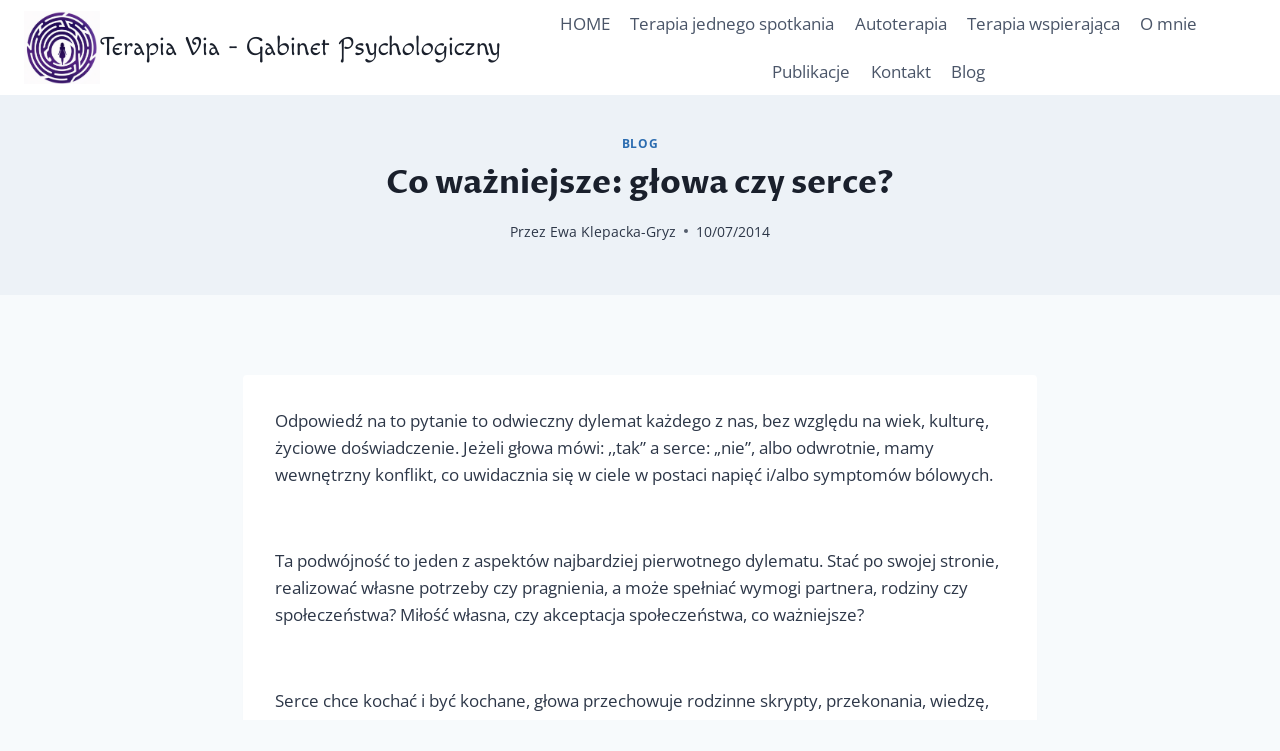

--- FILE ---
content_type: text/html; charset=UTF-8
request_url: https://www.terapiavia.com/co-wazniejsze-glowa-czy-serce/
body_size: 18398
content:
<!doctype html>
<html lang="pl-PL" prefix="og: https://ogp.me/ns#" class="no-js" itemtype="https://schema.org/Blog" itemscope>
<head>
	<meta charset="UTF-8">
	<meta name="viewport" content="width=device-width, initial-scale=1, minimum-scale=1">
	
<!-- Optymalizacja wyszukiwarek według Rank Math - https://rankmath.com/ -->
<title>Co ważniejsze: głowa czy serce? - Terapia Via - Gabinet Psychologiczny</title>
<meta name="description" content="Odpowiedź na to pytanie to odwieczny dylemat każdego z nas, bez względu na wiek, kulturę, życiowe doświadczenie. Jeżeli głowa mówi: ,,tak&quot; a serce: „nie”,"/>
<meta name="robots" content="index, follow, max-snippet:-1, max-video-preview:-1, max-image-preview:large"/>
<link rel="canonical" href="https://www.terapiavia.com/co-wazniejsze-glowa-czy-serce/" />
<meta property="og:locale" content="pl_PL" />
<meta property="og:type" content="article" />
<meta property="og:title" content="Co ważniejsze: głowa czy serce? - Terapia Via - Gabinet Psychologiczny" />
<meta property="og:description" content="Odpowiedź na to pytanie to odwieczny dylemat każdego z nas, bez względu na wiek, kulturę, życiowe doświadczenie. Jeżeli głowa mówi: ,,tak&quot; a serce: „nie”," />
<meta property="og:url" content="https://www.terapiavia.com/co-wazniejsze-glowa-czy-serce/" />
<meta property="og:site_name" content="Terapia Via - Gabinet Psychologiczny" />
<meta property="article:section" content="Blog" />
<meta property="og:updated_time" content="2023-10-02T15:33:51+02:00" />
<meta property="og:image" content="https://www.terapiavia.com/wp-content/uploads/2023/07/terapia-via-profilowe.png" />
<meta property="og:image:secure_url" content="https://www.terapiavia.com/wp-content/uploads/2023/07/terapia-via-profilowe.png" />
<meta property="og:image:width" content="822" />
<meta property="og:image:height" content="822" />
<meta property="og:image:alt" content="Terapia Via zdjęcie profilowe" />
<meta property="og:image:type" content="image/png" />
<meta property="article:published_time" content="2014-07-10T14:14:22+02:00" />
<meta property="article:modified_time" content="2023-10-02T15:33:51+02:00" />
<meta name="twitter:card" content="summary_large_image" />
<meta name="twitter:title" content="Co ważniejsze: głowa czy serce? - Terapia Via - Gabinet Psychologiczny" />
<meta name="twitter:description" content="Odpowiedź na to pytanie to odwieczny dylemat każdego z nas, bez względu na wiek, kulturę, życiowe doświadczenie. Jeżeli głowa mówi: ,,tak&quot; a serce: „nie”," />
<meta name="twitter:image" content="https://www.terapiavia.com/wp-content/uploads/2023/07/terapia-via-profilowe.png" />
<meta name="twitter:label1" content="Napisane przez" />
<meta name="twitter:data1" content="Ewa Klepacka-Gryz" />
<meta name="twitter:label2" content="Czas czytania" />
<meta name="twitter:data2" content="1 minuta" />
<script type="application/ld+json" class="rank-math-schema">{"@context":"https://schema.org","@graph":[{"@type":["Person","Organization"],"@id":"https://www.terapiavia.com/#person","name":"Agata Doma\u0144ska","logo":{"@type":"ImageObject","@id":"https://www.terapiavia.com/#logo","url":"https://www.terapiavia.com/wp-content/uploads/2023/06/cropped-terpia-via-logo-white-bg-good-quality.png","contentUrl":"https://www.terapiavia.com/wp-content/uploads/2023/06/cropped-terpia-via-logo-white-bg-good-quality.png","caption":"Terapia Via - Gabinet Psychologiczny","inLanguage":"pl-PL","width":"794","height":"763"},"image":{"@type":"ImageObject","@id":"https://www.terapiavia.com/#logo","url":"https://www.terapiavia.com/wp-content/uploads/2023/06/cropped-terpia-via-logo-white-bg-good-quality.png","contentUrl":"https://www.terapiavia.com/wp-content/uploads/2023/06/cropped-terpia-via-logo-white-bg-good-quality.png","caption":"Terapia Via - Gabinet Psychologiczny","inLanguage":"pl-PL","width":"794","height":"763"}},{"@type":"WebSite","@id":"https://www.terapiavia.com/#website","url":"https://www.terapiavia.com","name":"Terapia Via - Gabinet Psychologiczny","publisher":{"@id":"https://www.terapiavia.com/#person"},"inLanguage":"pl-PL"},{"@type":"ImageObject","@id":"https://www.terapiavia.com/wp-content/uploads/2023/07/terapia-via-profilowe.png","url":"https://www.terapiavia.com/wp-content/uploads/2023/07/terapia-via-profilowe.png","width":"822","height":"822","caption":"Terapia Via zdj\u0119cie profilowe","inLanguage":"pl-PL"},{"@type":"WebPage","@id":"https://www.terapiavia.com/co-wazniejsze-glowa-czy-serce/#webpage","url":"https://www.terapiavia.com/co-wazniejsze-glowa-czy-serce/","name":"Co wa\u017cniejsze: g\u0142owa czy serce? - Terapia Via - Gabinet Psychologiczny","datePublished":"2014-07-10T14:14:22+02:00","dateModified":"2023-10-02T15:33:51+02:00","isPartOf":{"@id":"https://www.terapiavia.com/#website"},"primaryImageOfPage":{"@id":"https://www.terapiavia.com/wp-content/uploads/2023/07/terapia-via-profilowe.png"},"inLanguage":"pl-PL"},{"@type":"Person","@id":"https://www.terapiavia.com/author/psycholog/","name":"Ewa Klepacka-Gryz","url":"https://www.terapiavia.com/author/psycholog/","image":{"@type":"ImageObject","@id":"https://secure.gravatar.com/avatar/ae73a8c6e4edc06818603722a45cb6d1?s=96&amp;d=mm&amp;r=g","url":"https://secure.gravatar.com/avatar/ae73a8c6e4edc06818603722a45cb6d1?s=96&amp;d=mm&amp;r=g","caption":"Ewa Klepacka-Gryz","inLanguage":"pl-PL"}},{"@type":"BlogPosting","headline":"Co wa\u017cniejsze: g\u0142owa czy serce? - Terapia Via - Gabinet Psychologiczny","datePublished":"2014-07-10T14:14:22+02:00","dateModified":"2023-10-02T15:33:51+02:00","articleSection":"Blog","author":{"@id":"https://www.terapiavia.com/author/psycholog/","name":"Ewa Klepacka-Gryz"},"publisher":{"@id":"https://www.terapiavia.com/#person"},"description":"Odpowied\u017a na to pytanie to odwieczny dylemat ka\u017cdego z nas, bez wzgl\u0119du na wiek, kultur\u0119, \u017cyciowe do\u015bwiadczenie. Je\u017celi g\u0142owa m\u00f3wi: ,,tak&quot; a serce: \u201enie\u201d,","name":"Co wa\u017cniejsze: g\u0142owa czy serce? - Terapia Via - Gabinet Psychologiczny","@id":"https://www.terapiavia.com/co-wazniejsze-glowa-czy-serce/#richSnippet","isPartOf":{"@id":"https://www.terapiavia.com/co-wazniejsze-glowa-czy-serce/#webpage"},"image":{"@id":"https://www.terapiavia.com/wp-content/uploads/2023/07/terapia-via-profilowe.png"},"inLanguage":"pl-PL","mainEntityOfPage":{"@id":"https://www.terapiavia.com/co-wazniejsze-glowa-czy-serce/#webpage"}}]}</script>
<!-- /Wtyczka Rank Math WordPress SEO -->

<link rel="alternate" type="application/rss+xml" title="Terapia Via - Gabinet Psychologiczny &raquo; Kanał z wpisami" href="https://www.terapiavia.com/feed/" />
			<script>document.documentElement.classList.remove( 'no-js' );</script>
			<script>
window._wpemojiSettings = {"baseUrl":"https:\/\/s.w.org\/images\/core\/emoji\/14.0.0\/72x72\/","ext":".png","svgUrl":"https:\/\/s.w.org\/images\/core\/emoji\/14.0.0\/svg\/","svgExt":".svg","source":{"concatemoji":"https:\/\/www.terapiavia.com\/wp-includes\/js\/wp-emoji-release.min.js?ver=6.4.7"}};
/*! This file is auto-generated */
!function(i,n){var o,s,e;function c(e){try{var t={supportTests:e,timestamp:(new Date).valueOf()};sessionStorage.setItem(o,JSON.stringify(t))}catch(e){}}function p(e,t,n){e.clearRect(0,0,e.canvas.width,e.canvas.height),e.fillText(t,0,0);var t=new Uint32Array(e.getImageData(0,0,e.canvas.width,e.canvas.height).data),r=(e.clearRect(0,0,e.canvas.width,e.canvas.height),e.fillText(n,0,0),new Uint32Array(e.getImageData(0,0,e.canvas.width,e.canvas.height).data));return t.every(function(e,t){return e===r[t]})}function u(e,t,n){switch(t){case"flag":return n(e,"\ud83c\udff3\ufe0f\u200d\u26a7\ufe0f","\ud83c\udff3\ufe0f\u200b\u26a7\ufe0f")?!1:!n(e,"\ud83c\uddfa\ud83c\uddf3","\ud83c\uddfa\u200b\ud83c\uddf3")&&!n(e,"\ud83c\udff4\udb40\udc67\udb40\udc62\udb40\udc65\udb40\udc6e\udb40\udc67\udb40\udc7f","\ud83c\udff4\u200b\udb40\udc67\u200b\udb40\udc62\u200b\udb40\udc65\u200b\udb40\udc6e\u200b\udb40\udc67\u200b\udb40\udc7f");case"emoji":return!n(e,"\ud83e\udef1\ud83c\udffb\u200d\ud83e\udef2\ud83c\udfff","\ud83e\udef1\ud83c\udffb\u200b\ud83e\udef2\ud83c\udfff")}return!1}function f(e,t,n){var r="undefined"!=typeof WorkerGlobalScope&&self instanceof WorkerGlobalScope?new OffscreenCanvas(300,150):i.createElement("canvas"),a=r.getContext("2d",{willReadFrequently:!0}),o=(a.textBaseline="top",a.font="600 32px Arial",{});return e.forEach(function(e){o[e]=t(a,e,n)}),o}function t(e){var t=i.createElement("script");t.src=e,t.defer=!0,i.head.appendChild(t)}"undefined"!=typeof Promise&&(o="wpEmojiSettingsSupports",s=["flag","emoji"],n.supports={everything:!0,everythingExceptFlag:!0},e=new Promise(function(e){i.addEventListener("DOMContentLoaded",e,{once:!0})}),new Promise(function(t){var n=function(){try{var e=JSON.parse(sessionStorage.getItem(o));if("object"==typeof e&&"number"==typeof e.timestamp&&(new Date).valueOf()<e.timestamp+604800&&"object"==typeof e.supportTests)return e.supportTests}catch(e){}return null}();if(!n){if("undefined"!=typeof Worker&&"undefined"!=typeof OffscreenCanvas&&"undefined"!=typeof URL&&URL.createObjectURL&&"undefined"!=typeof Blob)try{var e="postMessage("+f.toString()+"("+[JSON.stringify(s),u.toString(),p.toString()].join(",")+"));",r=new Blob([e],{type:"text/javascript"}),a=new Worker(URL.createObjectURL(r),{name:"wpTestEmojiSupports"});return void(a.onmessage=function(e){c(n=e.data),a.terminate(),t(n)})}catch(e){}c(n=f(s,u,p))}t(n)}).then(function(e){for(var t in e)n.supports[t]=e[t],n.supports.everything=n.supports.everything&&n.supports[t],"flag"!==t&&(n.supports.everythingExceptFlag=n.supports.everythingExceptFlag&&n.supports[t]);n.supports.everythingExceptFlag=n.supports.everythingExceptFlag&&!n.supports.flag,n.DOMReady=!1,n.readyCallback=function(){n.DOMReady=!0}}).then(function(){return e}).then(function(){var e;n.supports.everything||(n.readyCallback(),(e=n.source||{}).concatemoji?t(e.concatemoji):e.wpemoji&&e.twemoji&&(t(e.twemoji),t(e.wpemoji)))}))}((window,document),window._wpemojiSettings);
</script>
<style id='wp-emoji-styles-inline-css'>

	img.wp-smiley, img.emoji {
		display: inline !important;
		border: none !important;
		box-shadow: none !important;
		height: 1em !important;
		width: 1em !important;
		margin: 0 0.07em !important;
		vertical-align: -0.1em !important;
		background: none !important;
		padding: 0 !important;
	}
</style>
<link rel='stylesheet' id='wp-block-library-css' href='https://www.terapiavia.com/wp-includes/css/dist/block-library/style.min.css?ver=6.4.7' media='all' />
<style id='rank-math-toc-block-style-inline-css'>
.wp-block-rank-math-toc-block nav ol{counter-reset:item}.wp-block-rank-math-toc-block nav ol li{display:block}.wp-block-rank-math-toc-block nav ol li:before{content:counters(item, ".") " ";counter-increment:item}

</style>
<style id='classic-theme-styles-inline-css'>
/*! This file is auto-generated */
.wp-block-button__link{color:#fff;background-color:#32373c;border-radius:9999px;box-shadow:none;text-decoration:none;padding:calc(.667em + 2px) calc(1.333em + 2px);font-size:1.125em}.wp-block-file__button{background:#32373c;color:#fff;text-decoration:none}
</style>
<style id='global-styles-inline-css'>
body{--wp--preset--color--black: #000000;--wp--preset--color--cyan-bluish-gray: #abb8c3;--wp--preset--color--white: #ffffff;--wp--preset--color--pale-pink: #f78da7;--wp--preset--color--vivid-red: #cf2e2e;--wp--preset--color--luminous-vivid-orange: #ff6900;--wp--preset--color--luminous-vivid-amber: #fcb900;--wp--preset--color--light-green-cyan: #7bdcb5;--wp--preset--color--vivid-green-cyan: #00d084;--wp--preset--color--pale-cyan-blue: #8ed1fc;--wp--preset--color--vivid-cyan-blue: #0693e3;--wp--preset--color--vivid-purple: #9b51e0;--wp--preset--color--theme-palette-1: #2B6CB0;--wp--preset--color--theme-palette-2: #215387;--wp--preset--color--theme-palette-3: #1A202C;--wp--preset--color--theme-palette-4: #2D3748;--wp--preset--color--theme-palette-5: #4A5568;--wp--preset--color--theme-palette-6: #718096;--wp--preset--color--theme-palette-7: #EDF2F7;--wp--preset--color--theme-palette-8: #F7FAFC;--wp--preset--color--theme-palette-9: #ffffff;--wp--preset--color--kb-palette-1: #2e066e;--wp--preset--gradient--vivid-cyan-blue-to-vivid-purple: linear-gradient(135deg,rgba(6,147,227,1) 0%,rgb(155,81,224) 100%);--wp--preset--gradient--light-green-cyan-to-vivid-green-cyan: linear-gradient(135deg,rgb(122,220,180) 0%,rgb(0,208,130) 100%);--wp--preset--gradient--luminous-vivid-amber-to-luminous-vivid-orange: linear-gradient(135deg,rgba(252,185,0,1) 0%,rgba(255,105,0,1) 100%);--wp--preset--gradient--luminous-vivid-orange-to-vivid-red: linear-gradient(135deg,rgba(255,105,0,1) 0%,rgb(207,46,46) 100%);--wp--preset--gradient--very-light-gray-to-cyan-bluish-gray: linear-gradient(135deg,rgb(238,238,238) 0%,rgb(169,184,195) 100%);--wp--preset--gradient--cool-to-warm-spectrum: linear-gradient(135deg,rgb(74,234,220) 0%,rgb(151,120,209) 20%,rgb(207,42,186) 40%,rgb(238,44,130) 60%,rgb(251,105,98) 80%,rgb(254,248,76) 100%);--wp--preset--gradient--blush-light-purple: linear-gradient(135deg,rgb(255,206,236) 0%,rgb(152,150,240) 100%);--wp--preset--gradient--blush-bordeaux: linear-gradient(135deg,rgb(254,205,165) 0%,rgb(254,45,45) 50%,rgb(107,0,62) 100%);--wp--preset--gradient--luminous-dusk: linear-gradient(135deg,rgb(255,203,112) 0%,rgb(199,81,192) 50%,rgb(65,88,208) 100%);--wp--preset--gradient--pale-ocean: linear-gradient(135deg,rgb(255,245,203) 0%,rgb(182,227,212) 50%,rgb(51,167,181) 100%);--wp--preset--gradient--electric-grass: linear-gradient(135deg,rgb(202,248,128) 0%,rgb(113,206,126) 100%);--wp--preset--gradient--midnight: linear-gradient(135deg,rgb(2,3,129) 0%,rgb(40,116,252) 100%);--wp--preset--font-size--small: 14px;--wp--preset--font-size--medium: 24px;--wp--preset--font-size--large: 32px;--wp--preset--font-size--x-large: 42px;--wp--preset--font-size--larger: 40px;--wp--preset--spacing--20: 0.44rem;--wp--preset--spacing--30: 0.67rem;--wp--preset--spacing--40: 1rem;--wp--preset--spacing--50: 1.5rem;--wp--preset--spacing--60: 2.25rem;--wp--preset--spacing--70: 3.38rem;--wp--preset--spacing--80: 5.06rem;--wp--preset--shadow--natural: 6px 6px 9px rgba(0, 0, 0, 0.2);--wp--preset--shadow--deep: 12px 12px 50px rgba(0, 0, 0, 0.4);--wp--preset--shadow--sharp: 6px 6px 0px rgba(0, 0, 0, 0.2);--wp--preset--shadow--outlined: 6px 6px 0px -3px rgba(255, 255, 255, 1), 6px 6px rgba(0, 0, 0, 1);--wp--preset--shadow--crisp: 6px 6px 0px rgba(0, 0, 0, 1);}:where(.is-layout-flex){gap: 0.5em;}:where(.is-layout-grid){gap: 0.5em;}body .is-layout-flow > .alignleft{float: left;margin-inline-start: 0;margin-inline-end: 2em;}body .is-layout-flow > .alignright{float: right;margin-inline-start: 2em;margin-inline-end: 0;}body .is-layout-flow > .aligncenter{margin-left: auto !important;margin-right: auto !important;}body .is-layout-constrained > .alignleft{float: left;margin-inline-start: 0;margin-inline-end: 2em;}body .is-layout-constrained > .alignright{float: right;margin-inline-start: 2em;margin-inline-end: 0;}body .is-layout-constrained > .aligncenter{margin-left: auto !important;margin-right: auto !important;}body .is-layout-constrained > :where(:not(.alignleft):not(.alignright):not(.alignfull)){max-width: var(--wp--style--global--content-size);margin-left: auto !important;margin-right: auto !important;}body .is-layout-constrained > .alignwide{max-width: var(--wp--style--global--wide-size);}body .is-layout-flex{display: flex;}body .is-layout-flex{flex-wrap: wrap;align-items: center;}body .is-layout-flex > *{margin: 0;}body .is-layout-grid{display: grid;}body .is-layout-grid > *{margin: 0;}:where(.wp-block-columns.is-layout-flex){gap: 2em;}:where(.wp-block-columns.is-layout-grid){gap: 2em;}:where(.wp-block-post-template.is-layout-flex){gap: 1.25em;}:where(.wp-block-post-template.is-layout-grid){gap: 1.25em;}.has-black-color{color: var(--wp--preset--color--black) !important;}.has-cyan-bluish-gray-color{color: var(--wp--preset--color--cyan-bluish-gray) !important;}.has-white-color{color: var(--wp--preset--color--white) !important;}.has-pale-pink-color{color: var(--wp--preset--color--pale-pink) !important;}.has-vivid-red-color{color: var(--wp--preset--color--vivid-red) !important;}.has-luminous-vivid-orange-color{color: var(--wp--preset--color--luminous-vivid-orange) !important;}.has-luminous-vivid-amber-color{color: var(--wp--preset--color--luminous-vivid-amber) !important;}.has-light-green-cyan-color{color: var(--wp--preset--color--light-green-cyan) !important;}.has-vivid-green-cyan-color{color: var(--wp--preset--color--vivid-green-cyan) !important;}.has-pale-cyan-blue-color{color: var(--wp--preset--color--pale-cyan-blue) !important;}.has-vivid-cyan-blue-color{color: var(--wp--preset--color--vivid-cyan-blue) !important;}.has-vivid-purple-color{color: var(--wp--preset--color--vivid-purple) !important;}.has-black-background-color{background-color: var(--wp--preset--color--black) !important;}.has-cyan-bluish-gray-background-color{background-color: var(--wp--preset--color--cyan-bluish-gray) !important;}.has-white-background-color{background-color: var(--wp--preset--color--white) !important;}.has-pale-pink-background-color{background-color: var(--wp--preset--color--pale-pink) !important;}.has-vivid-red-background-color{background-color: var(--wp--preset--color--vivid-red) !important;}.has-luminous-vivid-orange-background-color{background-color: var(--wp--preset--color--luminous-vivid-orange) !important;}.has-luminous-vivid-amber-background-color{background-color: var(--wp--preset--color--luminous-vivid-amber) !important;}.has-light-green-cyan-background-color{background-color: var(--wp--preset--color--light-green-cyan) !important;}.has-vivid-green-cyan-background-color{background-color: var(--wp--preset--color--vivid-green-cyan) !important;}.has-pale-cyan-blue-background-color{background-color: var(--wp--preset--color--pale-cyan-blue) !important;}.has-vivid-cyan-blue-background-color{background-color: var(--wp--preset--color--vivid-cyan-blue) !important;}.has-vivid-purple-background-color{background-color: var(--wp--preset--color--vivid-purple) !important;}.has-black-border-color{border-color: var(--wp--preset--color--black) !important;}.has-cyan-bluish-gray-border-color{border-color: var(--wp--preset--color--cyan-bluish-gray) !important;}.has-white-border-color{border-color: var(--wp--preset--color--white) !important;}.has-pale-pink-border-color{border-color: var(--wp--preset--color--pale-pink) !important;}.has-vivid-red-border-color{border-color: var(--wp--preset--color--vivid-red) !important;}.has-luminous-vivid-orange-border-color{border-color: var(--wp--preset--color--luminous-vivid-orange) !important;}.has-luminous-vivid-amber-border-color{border-color: var(--wp--preset--color--luminous-vivid-amber) !important;}.has-light-green-cyan-border-color{border-color: var(--wp--preset--color--light-green-cyan) !important;}.has-vivid-green-cyan-border-color{border-color: var(--wp--preset--color--vivid-green-cyan) !important;}.has-pale-cyan-blue-border-color{border-color: var(--wp--preset--color--pale-cyan-blue) !important;}.has-vivid-cyan-blue-border-color{border-color: var(--wp--preset--color--vivid-cyan-blue) !important;}.has-vivid-purple-border-color{border-color: var(--wp--preset--color--vivid-purple) !important;}.has-vivid-cyan-blue-to-vivid-purple-gradient-background{background: var(--wp--preset--gradient--vivid-cyan-blue-to-vivid-purple) !important;}.has-light-green-cyan-to-vivid-green-cyan-gradient-background{background: var(--wp--preset--gradient--light-green-cyan-to-vivid-green-cyan) !important;}.has-luminous-vivid-amber-to-luminous-vivid-orange-gradient-background{background: var(--wp--preset--gradient--luminous-vivid-amber-to-luminous-vivid-orange) !important;}.has-luminous-vivid-orange-to-vivid-red-gradient-background{background: var(--wp--preset--gradient--luminous-vivid-orange-to-vivid-red) !important;}.has-very-light-gray-to-cyan-bluish-gray-gradient-background{background: var(--wp--preset--gradient--very-light-gray-to-cyan-bluish-gray) !important;}.has-cool-to-warm-spectrum-gradient-background{background: var(--wp--preset--gradient--cool-to-warm-spectrum) !important;}.has-blush-light-purple-gradient-background{background: var(--wp--preset--gradient--blush-light-purple) !important;}.has-blush-bordeaux-gradient-background{background: var(--wp--preset--gradient--blush-bordeaux) !important;}.has-luminous-dusk-gradient-background{background: var(--wp--preset--gradient--luminous-dusk) !important;}.has-pale-ocean-gradient-background{background: var(--wp--preset--gradient--pale-ocean) !important;}.has-electric-grass-gradient-background{background: var(--wp--preset--gradient--electric-grass) !important;}.has-midnight-gradient-background{background: var(--wp--preset--gradient--midnight) !important;}.has-small-font-size{font-size: var(--wp--preset--font-size--small) !important;}.has-medium-font-size{font-size: var(--wp--preset--font-size--medium) !important;}.has-large-font-size{font-size: var(--wp--preset--font-size--large) !important;}.has-x-large-font-size{font-size: var(--wp--preset--font-size--x-large) !important;}
.wp-block-navigation a:where(:not(.wp-element-button)){color: inherit;}
:where(.wp-block-post-template.is-layout-flex){gap: 1.25em;}:where(.wp-block-post-template.is-layout-grid){gap: 1.25em;}
:where(.wp-block-columns.is-layout-flex){gap: 2em;}:where(.wp-block-columns.is-layout-grid){gap: 2em;}
.wp-block-pullquote{font-size: 1.5em;line-height: 1.6;}
</style>
<link rel='stylesheet' id='kadence-global-css' href='https://www.terapiavia.com/wp-content/themes/kadence/assets/css/global.min.css?ver=1.1.51' media='all' />
<style id='kadence-global-inline-css'>
/* Kadence Base CSS */
:root{--global-palette1:#2B6CB0;--global-palette2:#215387;--global-palette3:#1A202C;--global-palette4:#2D3748;--global-palette5:#4A5568;--global-palette6:#718096;--global-palette7:#EDF2F7;--global-palette8:#F7FAFC;--global-palette9:#ffffff;--global-palette9rgb:255, 255, 255;--global-palette-highlight:var(--global-palette1);--global-palette-highlight-alt:var(--global-palette2);--global-palette-highlight-alt2:var(--global-palette9);--global-palette-btn-bg:var(--global-palette1);--global-palette-btn-bg-hover:var(--global-palette2);--global-palette-btn:var(--global-palette9);--global-palette-btn-hover:var(--global-palette9);--global-body-font-family:'Open Sans', var(--global-fallback-font);--global-heading-font-family:'Proza Libre', var(--global-fallback-font);--global-primary-nav-font-family:inherit;--global-fallback-font:sans-serif;--global-display-fallback-font:sans-serif;--global-content-width:1290px;--global-content-narrow-width:842px;--global-content-edge-padding:1.5rem;--global-content-boxed-padding:2rem;--global-calc-content-width:calc(1290px - var(--global-content-edge-padding) - var(--global-content-edge-padding) );--wp--style--global--content-size:var(--global-calc-content-width);}.wp-site-blocks{--global-vw:calc( 100vw - ( 0.5 * var(--scrollbar-offset)));}body{background:var(--global-palette8);}body, input, select, optgroup, textarea{font-weight:normal;font-size:17px;line-height:1.6;font-family:var(--global-body-font-family);color:var(--global-palette4);}.content-bg, body.content-style-unboxed .site{background:var(--global-palette9);}h1,h2,h3,h4,h5,h6{font-family:var(--global-heading-font-family);}h1{font-weight:700;font-size:32px;line-height:1.5;color:var(--global-palette3);}h2{font-weight:700;font-size:28px;line-height:1.5;color:var(--global-palette3);}h3{font-weight:700;font-size:24px;line-height:1.5;color:var(--global-palette3);}h4{font-weight:700;font-size:22px;line-height:1.5;color:var(--global-palette4);}h5{font-weight:700;font-size:20px;line-height:1.5;color:var(--global-palette4);}h6{font-weight:700;font-size:18px;line-height:1.5;color:var(--global-palette5);}.entry-hero .kadence-breadcrumbs{max-width:1290px;}.site-container, .site-header-row-layout-contained, .site-footer-row-layout-contained, .entry-hero-layout-contained, .comments-area, .alignfull > .wp-block-cover__inner-container, .alignwide > .wp-block-cover__inner-container{max-width:var(--global-content-width);}.content-width-narrow .content-container.site-container, .content-width-narrow .hero-container.site-container{max-width:var(--global-content-narrow-width);}@media all and (min-width: 1520px){.wp-site-blocks .content-container  .alignwide{margin-left:-115px;margin-right:-115px;width:unset;max-width:unset;}}@media all and (min-width: 1102px){.content-width-narrow .wp-site-blocks .content-container .alignwide{margin-left:-130px;margin-right:-130px;width:unset;max-width:unset;}}.content-style-boxed .wp-site-blocks .entry-content .alignwide{margin-left:calc( -1 * var( --global-content-boxed-padding ) );margin-right:calc( -1 * var( --global-content-boxed-padding ) );}.content-area{margin-top:5rem;margin-bottom:5rem;}@media all and (max-width: 1024px){.content-area{margin-top:3rem;margin-bottom:3rem;}}@media all and (max-width: 767px){.content-area{margin-top:2rem;margin-bottom:2rem;}}@media all and (max-width: 1024px){:root{--global-content-boxed-padding:2rem;}}@media all and (max-width: 767px){:root{--global-content-boxed-padding:1.5rem;}}.entry-content-wrap{padding:2rem;}@media all and (max-width: 1024px){.entry-content-wrap{padding:2rem;}}@media all and (max-width: 767px){.entry-content-wrap{padding:1.5rem;}}.entry.single-entry{box-shadow:0px 15px 15px -10px rgba(0,0,0,0.05);}.entry.loop-entry{box-shadow:0px 15px 15px -10px rgba(0,0,0,0.05);}.loop-entry .entry-content-wrap{padding:2rem;}@media all and (max-width: 1024px){.loop-entry .entry-content-wrap{padding:2rem;}}@media all and (max-width: 767px){.loop-entry .entry-content-wrap{padding:1.5rem;}}button, .button, .wp-block-button__link, input[type="button"], input[type="reset"], input[type="submit"], .fl-button, .elementor-button-wrapper .elementor-button{box-shadow:0px 0px 0px -7px rgba(0,0,0,0);}button:hover, button:focus, button:active, .button:hover, .button:focus, .button:active, .wp-block-button__link:hover, .wp-block-button__link:focus, .wp-block-button__link:active, input[type="button"]:hover, input[type="button"]:focus, input[type="button"]:active, input[type="reset"]:hover, input[type="reset"]:focus, input[type="reset"]:active, input[type="submit"]:hover, input[type="submit"]:focus, input[type="submit"]:active, .elementor-button-wrapper .elementor-button:hover, .elementor-button-wrapper .elementor-button:focus, .elementor-button-wrapper .elementor-button:active{box-shadow:0px 15px 25px -7px rgba(0,0,0,0.1);}.kb-button.kb-btn-global-outline.kb-btn-global-inherit{padding-top:calc(px - 2px);padding-right:calc(px - 2px);padding-bottom:calc(px - 2px);padding-left:calc(px - 2px);}@media all and (min-width: 1025px){.transparent-header .entry-hero .entry-hero-container-inner{padding-top:80px;}}@media all and (max-width: 1024px){.mobile-transparent-header .entry-hero .entry-hero-container-inner{padding-top:80px;}}@media all and (max-width: 767px){.mobile-transparent-header .entry-hero .entry-hero-container-inner{padding-top:80px;}}#kt-scroll-up-reader, #kt-scroll-up{border-radius:0px 0px 0px 0px;color:var(--global-palette6);bottom:30px;font-size:1.2em;padding:0.4em 0.4em 0.4em 0.4em;}#kt-scroll-up-reader.scroll-up-side-right, #kt-scroll-up.scroll-up-side-right{right:30px;}#kt-scroll-up-reader.scroll-up-side-left, #kt-scroll-up.scroll-up-side-left{left:30px;}.entry-hero.post-hero-section .entry-header{min-height:200px;}
/* Kadence Header CSS */
@media all and (max-width: 1024px){.mobile-transparent-header #masthead{position:absolute;left:0px;right:0px;z-index:100;}.kadence-scrollbar-fixer.mobile-transparent-header #masthead{right:var(--scrollbar-offset,0);}.mobile-transparent-header #masthead, .mobile-transparent-header .site-top-header-wrap .site-header-row-container-inner, .mobile-transparent-header .site-main-header-wrap .site-header-row-container-inner, .mobile-transparent-header .site-bottom-header-wrap .site-header-row-container-inner{background:transparent;}.site-header-row-tablet-layout-fullwidth, .site-header-row-tablet-layout-standard{padding:0px;}}@media all and (min-width: 1025px){.transparent-header #masthead{position:absolute;left:0px;right:0px;z-index:100;}.transparent-header.kadence-scrollbar-fixer #masthead{right:var(--scrollbar-offset,0);}.transparent-header #masthead, .transparent-header .site-top-header-wrap .site-header-row-container-inner, .transparent-header .site-main-header-wrap .site-header-row-container-inner, .transparent-header .site-bottom-header-wrap .site-header-row-container-inner{background:transparent;}}.site-branding a.brand img{max-width:76px;}.site-branding a.brand img.svg-logo-image{width:76px;}.site-branding{padding:0px 0px 0px 0px;}.site-branding .site-title{font-style:normal;font-weight:normal;font-size:26px;line-height:1.2;font-family:'Macondo Swash Caps', var(--global-display-fallback-font);color:var(--global-palette3);}.site-branding .site-title:hover{color:#501652;}body.home .site-branding .site-title{color:#be07c3;}#masthead, #masthead .kadence-sticky-header.item-is-fixed:not(.item-at-start):not(.site-header-row-container):not(.site-main-header-wrap), #masthead .kadence-sticky-header.item-is-fixed:not(.item-at-start) > .site-header-row-container-inner{background:#ffffff;}.site-main-header-inner-wrap{min-height:80px;}.header-navigation[class*="header-navigation-style-underline"] .header-menu-container.primary-menu-container>ul>li>a:after{width:calc( 100% - 1.2em);}.main-navigation .primary-menu-container > ul > li.menu-item > a{padding-left:calc(1.2em / 2);padding-right:calc(1.2em / 2);padding-top:0.6em;padding-bottom:0.6em;color:var(--global-palette5);}.main-navigation .primary-menu-container > ul > li.menu-item .dropdown-nav-special-toggle{right:calc(1.2em / 2);}.main-navigation .primary-menu-container > ul > li.menu-item > a:hover{color:var(--global-palette-highlight);}.main-navigation .primary-menu-container > ul > li.menu-item.current-menu-item > a{color:var(--global-palette3);}.header-navigation .header-menu-container ul ul.sub-menu, .header-navigation .header-menu-container ul ul.submenu{background:var(--global-palette3);box-shadow:0px 2px 13px 0px rgba(0,0,0,0.1);}.header-navigation .header-menu-container ul ul li.menu-item, .header-menu-container ul.menu > li.kadence-menu-mega-enabled > ul > li.menu-item > a{border-bottom:1px solid rgba(255,255,255,0.1);}.header-navigation .header-menu-container ul ul li.menu-item > a{width:200px;padding-top:1em;padding-bottom:1em;color:var(--global-palette8);font-size:12px;}.header-navigation .header-menu-container ul ul li.menu-item > a:hover{color:var(--global-palette9);background:var(--global-palette4);}.header-navigation .header-menu-container ul ul li.menu-item.current-menu-item > a{color:var(--global-palette9);background:var(--global-palette4);}.mobile-toggle-open-container .menu-toggle-open, .mobile-toggle-open-container .menu-toggle-open:focus{color:var(--global-palette5);padding:0.4em 0.6em 0.4em 0.6em;font-size:14px;}.mobile-toggle-open-container .menu-toggle-open.menu-toggle-style-bordered{border:1px solid currentColor;}.mobile-toggle-open-container .menu-toggle-open .menu-toggle-icon{font-size:20px;}.mobile-toggle-open-container .menu-toggle-open:hover, .mobile-toggle-open-container .menu-toggle-open:focus-visible{color:var(--global-palette-highlight);}.mobile-navigation ul li{font-size:14px;}.mobile-navigation ul li a{padding-top:1em;padding-bottom:1em;}.mobile-navigation ul li > a, .mobile-navigation ul li.menu-item-has-children > .drawer-nav-drop-wrap{color:var(--global-palette8);}.mobile-navigation ul li.current-menu-item > a, .mobile-navigation ul li.current-menu-item.menu-item-has-children > .drawer-nav-drop-wrap{color:var(--global-palette-highlight);}.mobile-navigation ul li.menu-item-has-children .drawer-nav-drop-wrap, .mobile-navigation ul li:not(.menu-item-has-children) a{border-bottom:1px solid rgba(255,255,255,0.1);}.mobile-navigation:not(.drawer-navigation-parent-toggle-true) ul li.menu-item-has-children .drawer-nav-drop-wrap button{border-left:1px solid rgba(255,255,255,0.1);}#mobile-drawer .drawer-header .drawer-toggle{padding:0.6em 0.15em 0.6em 0.15em;font-size:24px;}
/* Kadence Footer CSS */
.site-middle-footer-inner-wrap{padding-top:30px;padding-bottom:30px;grid-column-gap:30px;grid-row-gap:30px;}.site-middle-footer-inner-wrap .widget{margin-bottom:30px;}.site-middle-footer-inner-wrap .site-footer-section:not(:last-child):after{right:calc(-30px / 2);}.site-bottom-footer-inner-wrap{padding-top:30px;padding-bottom:30px;grid-column-gap:30px;}.site-bottom-footer-inner-wrap .widget{margin-bottom:30px;}.site-bottom-footer-inner-wrap .site-footer-section:not(:last-child):after{right:calc(-30px / 2);}.footer-social-wrap .footer-social-inner-wrap{font-size:1em;gap:0.3em;}.site-footer .site-footer-wrap .site-footer-section .footer-social-wrap .footer-social-inner-wrap .social-button{border:2px none transparent;border-radius:3px;}#colophon .footer-html{font-style:normal;color:var(--global-palette6);}#colophon .site-footer-row-container .site-footer-row .footer-html a{color:var(--global-palette7);}#colophon .site-footer-row-container .site-footer-row .footer-html a:hover{color:var(--global-palette7);}#colophon .footer-navigation .footer-menu-container > ul > li > a{padding-left:calc(1.2em / 2);padding-right:calc(1.2em / 2);padding-top:calc(0.6em / 2);padding-bottom:calc(0.6em / 2);color:var(--global-palette6);}#colophon .footer-navigation .footer-menu-container > ul li a:hover{color:#e2c5f2;}#colophon .footer-navigation .footer-menu-container > ul li.current-menu-item > a{color:var(--global-palette3);}
</style>
<link rel='stylesheet' id='kadence-header-css' href='https://www.terapiavia.com/wp-content/themes/kadence/assets/css/header.min.css?ver=1.1.51' media='all' />
<link rel='stylesheet' id='kadence-content-css' href='https://www.terapiavia.com/wp-content/themes/kadence/assets/css/content.min.css?ver=1.1.51' media='all' />
<link rel='stylesheet' id='kadence-related-posts-css' href='https://www.terapiavia.com/wp-content/themes/kadence/assets/css/related-posts.min.css?ver=1.1.51' media='all' />
<link rel='stylesheet' id='kad-splide-css' href='https://www.terapiavia.com/wp-content/themes/kadence/assets/css/kadence-splide.min.css?ver=1.1.51' media='all' />
<link rel='stylesheet' id='kadence-footer-css' href='https://www.terapiavia.com/wp-content/themes/kadence/assets/css/footer.min.css?ver=1.1.51' media='all' />
<link rel='stylesheet' id='kadence-rankmath-css' href='https://www.terapiavia.com/wp-content/themes/kadence/assets/css/rankmath.min.css?ver=1.1.51' media='all' />
<style id='kadence-blocks-global-variables-inline-css'>
:root {--global-kb-font-size-sm:clamp(0.8rem, 0.73rem + 0.217vw, 0.9rem);--global-kb-font-size-md:clamp(1.1rem, 0.995rem + 0.326vw, 1.25rem);--global-kb-font-size-lg:clamp(1.75rem, 1.576rem + 0.543vw, 2rem);--global-kb-font-size-xl:clamp(2.25rem, 1.728rem + 1.63vw, 3rem);--global-kb-font-size-xxl:clamp(2.5rem, 1.456rem + 3.26vw, 4rem);--global-kb-font-size-xxxl:clamp(2.75rem, 0.489rem + 7.065vw, 6rem);}
</style>
<style id="kadence_blocks_palette_css">:root .has-kb-palette-1-color{color:#2e066e}:root .has-kb-palette-1-background-color{background-color:#2e066e}</style><link rel="https://api.w.org/" href="https://www.terapiavia.com/wp-json/" /><link rel="alternate" type="application/json" href="https://www.terapiavia.com/wp-json/wp/v2/posts/43" /><link rel="EditURI" type="application/rsd+xml" title="RSD" href="https://www.terapiavia.com/xmlrpc.php?rsd" />
<meta name="generator" content="WordPress 6.4.7" />
<link rel='shortlink' href='https://www.terapiavia.com/?p=43' />
<link rel="alternate" type="application/json+oembed" href="https://www.terapiavia.com/wp-json/oembed/1.0/embed?url=https%3A%2F%2Fwww.terapiavia.com%2Fco-wazniejsze-glowa-czy-serce%2F" />
<link rel="alternate" type="text/xml+oembed" href="https://www.terapiavia.com/wp-json/oembed/1.0/embed?url=https%3A%2F%2Fwww.terapiavia.com%2Fco-wazniejsze-glowa-czy-serce%2F&#038;format=xml" />
<link rel="preload" href="https://www.terapiavia.com/wp-content/fonts/macondo-swash-caps/6NUL8EaAJgGKZA7lpt941Z9s6ZYgDq6-fUAb.woff2" as="font" type="font/woff2" crossorigin><link rel="preload" href="https://www.terapiavia.com/wp-content/fonts/open-sans/memvYaGs126MiZpBA-UvWbX2vVnXBbObj2OVTS-muw.woff2" as="font" type="font/woff2" crossorigin><link rel="preload" href="https://www.terapiavia.com/wp-content/fonts/proza-libre/LYjbdGHgj0k1DIQRyUEyyEKTUc_YeJE.woff2" as="font" type="font/woff2" crossorigin><link rel='stylesheet' id='kadence-fonts-css' href='https://www.terapiavia.com/wp-content/fonts/a1c69fefb187bb9924545c9b9a46bc15.css?ver=1.1.51' media='all' />
<link rel="icon" href="https://www.terapiavia.com/wp-content/uploads/2023/06/cropped-terpia-via-favicon-32x32.png" sizes="32x32" />
<link rel="icon" href="https://www.terapiavia.com/wp-content/uploads/2023/06/cropped-terpia-via-favicon-192x192.png" sizes="192x192" />
<link rel="apple-touch-icon" href="https://www.terapiavia.com/wp-content/uploads/2023/06/cropped-terpia-via-favicon-180x180.png" />
<meta name="msapplication-TileImage" content="https://www.terapiavia.com/wp-content/uploads/2023/06/cropped-terpia-via-favicon-270x270.png" />
</head>

<body class="post-template-default single single-post postid-43 single-format-standard wp-custom-logo wp-embed-responsive footer-on-bottom hide-focus-outline link-style-standard content-title-style-above content-width-narrow content-style-boxed content-vertical-padding-show non-transparent-header mobile-non-transparent-header">
<div id="wrapper" class="site wp-site-blocks">
			<a class="skip-link screen-reader-text scroll-ignore" href="#main">Przeskocz do treści</a>
		<header id="masthead" class="site-header" role="banner" itemtype="https://schema.org/WPHeader" itemscope>
	<div id="main-header" class="site-header-wrap">
		<div class="site-header-inner-wrap">
			<div class="site-header-upper-wrap">
				<div class="site-header-upper-inner-wrap">
					<div class="site-main-header-wrap site-header-row-container site-header-focus-item site-header-row-layout-standard" data-section="kadence_customizer_header_main">
	<div class="site-header-row-container-inner">
				<div class="site-container">
			<div class="site-main-header-inner-wrap site-header-row site-header-row-has-sides site-header-row-no-center">
									<div class="site-header-main-section-left site-header-section site-header-section-left">
						<div class="site-header-item site-header-focus-item" data-section="title_tagline">
	<div class="site-branding branding-layout-standard"><a class="brand has-logo-image" href="https://www.terapiavia.com/" rel="home"><img width="794" height="763" src="https://www.terapiavia.com/wp-content/uploads/2023/06/cropped-terpia-via-logo-white-bg-good-quality.png" class="custom-logo" alt="terpia via logo white bg good quality" decoding="async" fetchpriority="high" srcset="https://www.terapiavia.com/wp-content/uploads/2023/06/cropped-terpia-via-logo-white-bg-good-quality.png 794w, https://www.terapiavia.com/wp-content/uploads/2023/06/cropped-terpia-via-logo-white-bg-good-quality-300x288.png 300w, https://www.terapiavia.com/wp-content/uploads/2023/06/cropped-terpia-via-logo-white-bg-good-quality-768x738.png 768w" sizes="(max-width: 794px) 100vw, 794px" /><div class="site-title-wrap"><p class="site-title">Terapia Via - Gabinet Psychologiczny</p></div></a></div></div><!-- data-section="title_tagline" -->
					</div>
																	<div class="site-header-main-section-right site-header-section site-header-section-right">
						<div class="site-header-item site-header-focus-item site-header-item-main-navigation header-navigation-layout-stretch-false header-navigation-layout-fill-stretch-false" data-section="kadence_customizer_primary_navigation">
		<nav id="site-navigation" class="main-navigation header-navigation nav--toggle-sub header-navigation-style-standard header-navigation-dropdown-animation-none" role="navigation" aria-label="Główne menu">
				<div class="primary-menu-container header-menu-container">
			<ul id="primary-menu" class="menu"><li id="menu-item-1499" class="menu-item menu-item-type-custom menu-item-object-custom menu-item-1499"><a href="https://terapiavia.com">HOME</a></li>
<li id="menu-item-96" class="menu-item menu-item-type-post_type menu-item-object-page menu-item-96"><a href="https://www.terapiavia.com/terapia-jednego-spotkania/">Terapia jednego spotkania</a></li>
<li id="menu-item-100" class="menu-item menu-item-type-post_type menu-item-object-page menu-item-100"><a href="https://www.terapiavia.com/autoterapia/">Autoterapia</a></li>
<li id="menu-item-103" class="menu-item menu-item-type-post_type menu-item-object-page menu-item-103"><a href="https://www.terapiavia.com/terapia-klasyczna/">Terapia wspierająca</a></li>
<li id="menu-item-1611" class="menu-item menu-item-type-post_type menu-item-object-page menu-item-1611"><a href="https://www.terapiavia.com/o-mnie-2/">O mnie</a></li>
<li id="menu-item-1554" class="menu-item menu-item-type-post_type menu-item-object-page menu-item-1554"><a href="https://www.terapiavia.com/publikacje/">Publikacje</a></li>
<li id="menu-item-29" class="menu-item menu-item-type-post_type menu-item-object-page menu-item-29"><a href="https://www.terapiavia.com/kontakt/">Kontakt</a></li>
<li id="menu-item-1634" class="menu-item menu-item-type-post_type menu-item-object-page current_page_parent menu-item-1634"><a href="https://www.terapiavia.com/blog/">Blog</a></li>
</ul>		</div>
	</nav><!-- #site-navigation -->
	</div><!-- data-section="primary_navigation" -->
					</div>
							</div>
		</div>
	</div>
</div>
				</div>
			</div>
					</div>
	</div>
	
<div id="mobile-header" class="site-mobile-header-wrap">
	<div class="site-header-inner-wrap">
		<div class="site-header-upper-wrap">
			<div class="site-header-upper-inner-wrap">
			<div class="site-main-header-wrap site-header-focus-item site-header-row-layout-standard site-header-row-tablet-layout-default site-header-row-mobile-layout-default ">
	<div class="site-header-row-container-inner">
		<div class="site-container">
			<div class="site-main-header-inner-wrap site-header-row site-header-row-has-sides site-header-row-no-center">
									<div class="site-header-main-section-left site-header-section site-header-section-left">
						<div class="site-header-item site-header-focus-item" data-section="title_tagline">
	<div class="site-branding mobile-site-branding branding-layout-standard branding-tablet-layout-inherit branding-mobile-layout-inherit"><a class="brand has-logo-image" href="https://www.terapiavia.com/" rel="home"><img width="794" height="763" src="https://www.terapiavia.com/wp-content/uploads/2023/06/cropped-terpia-via-logo-white-bg-good-quality.png" class="custom-logo" alt="terpia via logo white bg good quality" decoding="async" srcset="https://www.terapiavia.com/wp-content/uploads/2023/06/cropped-terpia-via-logo-white-bg-good-quality.png 794w, https://www.terapiavia.com/wp-content/uploads/2023/06/cropped-terpia-via-logo-white-bg-good-quality-300x288.png 300w, https://www.terapiavia.com/wp-content/uploads/2023/06/cropped-terpia-via-logo-white-bg-good-quality-768x738.png 768w" sizes="(max-width: 794px) 100vw, 794px" /><div class="site-title-wrap"><div class="site-title vs-md-false">Terapia Via - Gabinet Psychologiczny</div></div></a></div></div><!-- data-section="title_tagline" -->
					</div>
																	<div class="site-header-main-section-right site-header-section site-header-section-right">
						<div class="site-header-item site-header-focus-item site-header-item-navgation-popup-toggle" data-section="kadence_customizer_mobile_trigger">
		<div class="mobile-toggle-open-container">
						<button id="mobile-toggle" class="menu-toggle-open drawer-toggle menu-toggle-style-default" aria-label="Rozwiń menu" data-toggle-target="#mobile-drawer" data-toggle-body-class="showing-popup-drawer-from-right" aria-expanded="false" data-set-focus=".menu-toggle-close"
					>
						<span class="menu-toggle-icon"><span class="kadence-svg-iconset"><svg aria-hidden="true" class="kadence-svg-icon kadence-menu-svg" fill="currentColor" version="1.1" xmlns="http://www.w3.org/2000/svg" width="24" height="24" viewBox="0 0 24 24"><title>Przełączanie menu</title><path d="M3 13h18c0.552 0 1-0.448 1-1s-0.448-1-1-1h-18c-0.552 0-1 0.448-1 1s0.448 1 1 1zM3 7h18c0.552 0 1-0.448 1-1s-0.448-1-1-1h-18c-0.552 0-1 0.448-1 1s0.448 1 1 1zM3 19h18c0.552 0 1-0.448 1-1s-0.448-1-1-1h-18c-0.552 0-1 0.448-1 1s0.448 1 1 1z"></path>
				</svg></span></span>
		</button>
	</div>
	</div><!-- data-section="mobile_trigger" -->
					</div>
							</div>
		</div>
	</div>
</div>
			</div>
		</div>
			</div>
</div>
</header><!-- #masthead -->

	<div id="inner-wrap" class="wrap hfeed kt-clear">
		<section role="banner" class="entry-hero post-hero-section entry-hero-layout-standard">
	<div class="entry-hero-container-inner">
		<div class="hero-section-overlay"></div>
		<div class="hero-container site-container">
			<header class="entry-header post-title title-align-center title-tablet-align-inherit title-mobile-align-inherit">
						<div class="entry-taxonomies">
			<span class="category-links term-links category-style-normal">
				<a href="https://www.terapiavia.com/category/blog/" rel="tag">Blog</a>			</span>
		</div><!-- .entry-taxonomies -->
		<h1 class="entry-title">Co ważniejsze: głowa czy serce?</h1><div class="entry-meta entry-meta-divider-dot">
	<span class="posted-by"><span class="meta-label">Przez</span><span class="author vcard"><a class="url fn n" href="https://www.terapiavia.com/author/psycholog/">Ewa Klepacka-Gryz</a></span></span>					<span class="posted-on">
						<time class="entry-date published" datetime="2014-07-10T14:14:22+02:00">10/07/2014</time><time class="updated" datetime="2023-10-02T15:33:51+02:00">02/10/2023</time>					</span>
					</div><!-- .entry-meta -->
			</header><!-- .entry-header -->
		</div>
	</div>
</section><!-- .entry-hero -->
<div id="primary" class="content-area">
	<div class="content-container site-container">
		<main id="main" class="site-main" role="main">
						<div class="content-wrap">
				<article id="post-43" class="entry content-bg single-entry post-footer-area-boxed post-43 post type-post status-publish format-standard hentry category-blog">
	<div class="entry-content-wrap">
		
<div class="entry-content single-content">
	
<p>Odpowiedź na to pytanie to odwieczny dylemat każdego z nas, bez względu na wiek, kulturę, życiowe doświadczenie. Jeżeli głowa mówi: ,,tak&#8221; a serce: „nie”, albo odwrotnie, mamy wewnętrzny konflikt, co uwidacznia się w ciele w postaci napięć i/albo symptomów bólowych.</p>



<p><br>Ta podwójność to jeden z aspektów najbardziej pierwotnego dylematu. Stać po swojej stronie, realizować własne potrzeby czy pragnienia, a może spełniać wymogi partnera, rodziny czy społeczeństwa? Miłość własna, czy akceptacja społeczeństwa, co ważniejsze?</p>



<p><br>Serce chce kochać i być kochane, głowa przechowuje rodzinne skrypty, przekonania, wiedzę, decyzje, normy, zasady&#8230; Ciało odbiera wszystkie docierające do nas bodźce. Od poczęcia aż po kres życia. Nawet te, których świadomie nie rejestrujemy. W ciele zapisane są wszystkie urazy z przeszłości. Przeszłość zapisana w ciele; w pamięci komórkowej, w tkance łącznej, powięzi plus nasze bieżące konflikty często prowadzą do ogromnego cierpienia fizycznego bądź/i emocjonalnego. Kiedy cierpienie jest nie do wytrzymania pacjent przychodzi z prośbą o pomoc i wierzy, że dostanie cudowną pigułkę, receptę, radę jak odmienić świat: partnera, szefa, rodziców, dziecko. Szuka winnego i wierzy, że jeżeli terapeuta go znajdzie i ukarze, to sprawi, że życie pacjenta wróci do równowagi.</p>



<p><br>A tymczasem to ciało (kiedy jest zintegrowane z sercem i z duszą) zna odpowiedź na wszystkie dylematy. Ciało nigdy nie kłamie, przez lata cierpliwie znosi walkę głowy i serca, pozwala oszukać się tabletkami, znieczulić.<br>Ktoś mądry kiedyś powiedział, że dla tych, którzy nie czują szeptu wymyślono krzyk. Ciało przez lata niesłuchane zaczyna krzyczeć, chorować…</p>



<p>Właśnie tacy pacjenci trafiają do nas. Z bólami ciała i/lub duszy. Celem naszej terapii jest przede wszystkim odszyfrowanie komunikatu ciała, wysłuchanie tego co ma do powiedzenia głowa i odkrycie pragnień serca. Decyzja czy posłuchać głowy czy serca, a może wybrać jakieś trzecie wyjście, które w miarę bezbolesny sposób zintegruje głowę i serce – zawsze należy do pacjenta. Kiedy podejmie ją w pełni świadomie, symptomy przestają być potrzebne.</p>



<p><br>(fragment książki: RÓŻOWA RĘKAWICZKA. HISTORIE ZAPISANE W CIELE<br>Ewa Klepacka, Jacek Sobol, która ukaże się na jesieni 2014 roku)</p>
</div><!-- .entry-content -->
<footer class="entry-footer">
	</footer><!-- .entry-footer -->
	</div>
</article><!-- #post-43 -->

<div class="post-navigation-wrap content-bg entry-content-wrap entry">
	<nav class="navigation post-navigation" aria-label="Wpisy">
		<h2 class="screen-reader-text">Nawigacja wpisu</h2>
		<div class="nav-links"><div class="nav-next"><a href="https://www.terapiavia.com/pewnego-dnia-zgubilam-rozowa-rekawiczke/" rel="next"><div class="post-navigation-sub"><small>Następny<span class="kadence-svg-iconset svg-baseline"><svg aria-hidden="true" class="kadence-svg-icon kadence-arrow-right-alt-svg" fill="currentColor" version="1.1" xmlns="http://www.w3.org/2000/svg" width="27" height="28" viewBox="0 0 27 28"><title>Kontynuuj</title><path d="M27 13.953c0 0.141-0.063 0.281-0.156 0.375l-6 5.531c-0.156 0.141-0.359 0.172-0.547 0.094-0.172-0.078-0.297-0.25-0.297-0.453v-3.5h-19.5c-0.281 0-0.5-0.219-0.5-0.5v-3c0-0.281 0.219-0.5 0.5-0.5h19.5v-3.5c0-0.203 0.109-0.375 0.297-0.453s0.391-0.047 0.547 0.078l6 5.469c0.094 0.094 0.156 0.219 0.156 0.359v0z"></path>
				</svg></span></small></div>Pewnego dnia zgubiłam różową rękawiczkę&#8230;</a></div></div>
	</nav></div>		<div class="entry-related alignfull entry-related-style-wide">
			<div class="entry-related-inner content-container site-container">
				<div class="entry-related-inner-content alignwide">
					<h2 class="entry-related-title">Podobne wpisy</h2>					<div class="entry-related-carousel kadence-slide-init splide" data-columns-xxl="3" data-columns-xl="3" data-columns-md="3" data-columns-sm="2" data-columns-xs="2" data-columns-ss="1" data-slider-anim-speed="400" data-slider-scroll="1" data-slider-dots="true" data-slider-arrows="true" data-slider-hover-pause="false" data-slider-auto="false" data-slider-speed="7000" data-slider-gutter="40" data-slider-loop="true" data-slider-next-label="Następny" data-slider-slide-label="Wpisy" data-slider-prev-label="Poprzedni">
						<div class="splide__track">
							<div class="splide__list grid-cols grid-sm-col-2 grid-lg-col-3">
								<div class="carousel-item splide__slide">
<article class="entry content-bg loop-entry post-61 post type-post status-publish format-standard hentry category-blog">
		<div class="entry-content-wrap">
		<header class="entry-header">

			<div class="entry-taxonomies">
			<span class="category-links term-links category-style-normal">
				<a href="https://www.terapiavia.com/category/blog/" rel="tag">Blog</a>			</span>
		</div><!-- .entry-taxonomies -->
		<h3 class="entry-title"><a href="https://www.terapiavia.com/zranienia-ktore-budza-demony-przeszlosci/" rel="bookmark">Zranienia, które budzą demony przeszłości&#8230;</a></h3><div class="entry-meta entry-meta-divider-dot">
	<span class="posted-by"><span class="meta-label">Przez</span><span class="author vcard"><a class="url fn n" href="https://www.terapiavia.com/author/psycholog/">Ewa Klepacka-Gryz</a></span></span>					<span class="posted-on">
						<time class="entry-date published updated" datetime="2014-07-26T09:20:49+02:00">26/07/2014</time>					</span>
					</div><!-- .entry-meta -->
</header><!-- .entry-header -->
	<div class="entry-summary">
		<p>Maria trafiła do mnie z powodu niezdiagnozowanego b&oacute;lu brzucha i wzdęć. Jak większość pacjent&oacute;w miała ze sobą gruby segregator badań medycznych: gastroskopia, kolonoskopia, rtg itd. Wszystkie wyniki były w normie, a leki przepisane na IBS (zesp&oacute;ł jelita drażliwego) przynosiły jedynie chwilową ulgę. Czułam, że w brzuchu Marii zamknięta jest jakaś bolesna, przerażająca tajemnica, do kt&oacute;rej&#8230;</p>
	</div><!-- .entry-summary -->
	<footer class="entry-footer">
		<div class="entry-actions">
		<p class="more-link-wrap">
			<a href="https://www.terapiavia.com/zranienia-ktore-budza-demony-przeszlosci/" class="post-more-link">
				Czytaj dalej<span class="screen-reader-text"> Zranienia, które budzą demony przeszłości&#8230;</span><span class="kadence-svg-iconset svg-baseline"><svg aria-hidden="true" class="kadence-svg-icon kadence-arrow-right-alt-svg" fill="currentColor" version="1.1" xmlns="http://www.w3.org/2000/svg" width="27" height="28" viewBox="0 0 27 28"><title>Kontynuuj</title><path d="M27 13.953c0 0.141-0.063 0.281-0.156 0.375l-6 5.531c-0.156 0.141-0.359 0.172-0.547 0.094-0.172-0.078-0.297-0.25-0.297-0.453v-3.5h-19.5c-0.281 0-0.5-0.219-0.5-0.5v-3c0-0.281 0.219-0.5 0.5-0.5h19.5v-3.5c0-0.203 0.109-0.375 0.297-0.453s0.391-0.047 0.547 0.078l6 5.469c0.094 0.094 0.156 0.219 0.156 0.359v0z"></path>
				</svg></span>			</a>
		</p>
	</div><!-- .entry-actions -->
	</footer><!-- .entry-footer -->
	</div>
</article>
</div><div class="carousel-item splide__slide">
<article class="entry content-bg loop-entry post-55 post type-post status-publish format-standard hentry category-blog">
		<div class="entry-content-wrap">
		<header class="entry-header">

			<div class="entry-taxonomies">
			<span class="category-links term-links category-style-normal">
				<a href="https://www.terapiavia.com/category/blog/" rel="tag">Blog</a>			</span>
		</div><!-- .entry-taxonomies -->
		<h3 class="entry-title"><a href="https://www.terapiavia.com/pewnego-dnia-zgubilam-rozowa-rekawiczke/" rel="bookmark">Pewnego dnia zgubiłam różową rękawiczkę&#8230;</a></h3><div class="entry-meta entry-meta-divider-dot">
	<span class="posted-by"><span class="meta-label">Przez</span><span class="author vcard"><a class="url fn n" href="https://www.terapiavia.com/author/psycholog/">Ewa Klepacka-Gryz</a></span></span>					<span class="posted-on">
						<time class="entry-date published updated" datetime="2014-07-24T20:16:49+02:00">24/07/2014</time>					</span>
					</div><!-- .entry-meta -->
</header><!-- .entry-header -->
	<div class="entry-summary">
		<p>Pewnego dnia, kiedy kolejny raz zgodziłam się na coś, do czego nie do końca byłam przekonana, moja lewa rękawiczka&hellip; po prostu się zawieruszyła, opuściła mnie bez ostrzeżenia, świat kolejny raz pokazał mi, że nie warto robić czegoś wbrew sobie. Czułam to już w momencie, kiedy powiedziałam: ,,tak&rdquo; propozycji, kt&oacute;ra niespodziewanie przyszła ze świata, zamiast odm&oacute;wić,&#8230;</p>
	</div><!-- .entry-summary -->
	<footer class="entry-footer">
		<div class="entry-actions">
		<p class="more-link-wrap">
			<a href="https://www.terapiavia.com/pewnego-dnia-zgubilam-rozowa-rekawiczke/" class="post-more-link">
				Czytaj dalej<span class="screen-reader-text"> Pewnego dnia zgubiłam różową rękawiczkę&#8230;</span><span class="kadence-svg-iconset svg-baseline"><svg aria-hidden="true" class="kadence-svg-icon kadence-arrow-right-alt-svg" fill="currentColor" version="1.1" xmlns="http://www.w3.org/2000/svg" width="27" height="28" viewBox="0 0 27 28"><title>Kontynuuj</title><path d="M27 13.953c0 0.141-0.063 0.281-0.156 0.375l-6 5.531c-0.156 0.141-0.359 0.172-0.547 0.094-0.172-0.078-0.297-0.25-0.297-0.453v-3.5h-19.5c-0.281 0-0.5-0.219-0.5-0.5v-3c0-0.281 0.219-0.5 0.5-0.5h19.5v-3.5c0-0.203 0.109-0.375 0.297-0.453s0.391-0.047 0.547 0.078l6 5.469c0.094 0.094 0.156 0.219 0.156 0.359v0z"></path>
				</svg></span>			</a>
		</p>
	</div><!-- .entry-actions -->
	</footer><!-- .entry-footer -->
	</div>
</article>
</div><div class="carousel-item splide__slide">
<article class="entry content-bg loop-entry post-73 post type-post status-publish format-standard hentry category-blog">
		<div class="entry-content-wrap">
		<header class="entry-header">

			<div class="entry-taxonomies">
			<span class="category-links term-links category-style-normal">
				<a href="https://www.terapiavia.com/category/blog/" rel="tag">Blog</a>			</span>
		</div><!-- .entry-taxonomies -->
		<h3 class="entry-title"><a href="https://www.terapiavia.com/ewa-klepacka-gryz-bardzo-chcemy-zmieniac-swiat-ale-siebie-juz-nie/" rel="bookmark">Ewa Klepacka – Gryz: bardzo chcemy zmieniać świat, ale siebie już nie…</a></h3><div class="entry-meta entry-meta-divider-dot">
	<span class="posted-by"><span class="meta-label">Przez</span><span class="author vcard"><a class="url fn n" href="https://www.terapiavia.com/author/psycholog/">Ewa Klepacka-Gryz</a></span></span>					<span class="posted-on">
						<time class="entry-date published" datetime="2014-08-19T14:51:33+02:00">19/08/2014</time><time class="updated" datetime="2014-08-19T14:51:42+02:00">19/08/2014</time>					</span>
					</div><!-- .entry-meta -->
</header><!-- .entry-header -->
	<div class="entry-summary">
		<p>Ewa Klepacka &ndash; Gryz, psycholog, terapeuta (www.terapiavia.com), autorka poradnik&oacute;w psychologicznych, tekst&oacute;w w magazynie Sens, felietonistka w magazynie informacyjnym Ł&oacute;dź kreuje innowacje.&nbsp;Z Joanną Rubin rozmawia o niebezpiecznej mocy zwalania odpowiedzialności na innych. Ewa Klepacka &ndash; Gryz jest też wsp&oacute;łtw&oacute;rczynią autorskiej metody pracy z symptomami w ciele (b&oacute;lami, chorobami, dysfunkcjami). Prowadzi warsztaty rozwojowe i tematyczne. Zajmuje się&#8230;</p>
	</div><!-- .entry-summary -->
	<footer class="entry-footer">
		<div class="entry-actions">
		<p class="more-link-wrap">
			<a href="https://www.terapiavia.com/ewa-klepacka-gryz-bardzo-chcemy-zmieniac-swiat-ale-siebie-juz-nie/" class="post-more-link">
				Czytaj dalej<span class="screen-reader-text"> Ewa Klepacka – Gryz: bardzo chcemy zmieniać świat, ale siebie już nie…</span><span class="kadence-svg-iconset svg-baseline"><svg aria-hidden="true" class="kadence-svg-icon kadence-arrow-right-alt-svg" fill="currentColor" version="1.1" xmlns="http://www.w3.org/2000/svg" width="27" height="28" viewBox="0 0 27 28"><title>Kontynuuj</title><path d="M27 13.953c0 0.141-0.063 0.281-0.156 0.375l-6 5.531c-0.156 0.141-0.359 0.172-0.547 0.094-0.172-0.078-0.297-0.25-0.297-0.453v-3.5h-19.5c-0.281 0-0.5-0.219-0.5-0.5v-3c0-0.281 0.219-0.5 0.5-0.5h19.5v-3.5c0-0.203 0.109-0.375 0.297-0.453s0.391-0.047 0.547 0.078l6 5.469c0.094 0.094 0.156 0.219 0.156 0.359v0z"></path>
				</svg></span>			</a>
		</p>
	</div><!-- .entry-actions -->
	</footer><!-- .entry-footer -->
	</div>
</article>
</div><div class="carousel-item splide__slide">
<article class="entry content-bg loop-entry post-58 post type-post status-publish format-standard hentry category-blog">
		<div class="entry-content-wrap">
		<header class="entry-header">

			<div class="entry-taxonomies">
			<span class="category-links term-links category-style-normal">
				<a href="https://www.terapiavia.com/category/blog/" rel="tag">Blog</a>			</span>
		</div><!-- .entry-taxonomies -->
		<h3 class="entry-title"><a href="https://www.terapiavia.com/kiedy-przychodzisz-na-swiat/" rel="bookmark">Kiedy przychodzisz na świat&#8230;</a></h3><div class="entry-meta entry-meta-divider-dot">
	<span class="posted-by"><span class="meta-label">Przez</span><span class="author vcard"><a class="url fn n" href="https://www.terapiavia.com/author/psycholog/">Ewa Klepacka-Gryz</a></span></span>					<span class="posted-on">
						<time class="entry-date published" datetime="2014-07-25T14:43:04+02:00">25/07/2014</time><time class="updated" datetime="2014-07-25T14:52:22+02:00">25/07/2014</time>					</span>
					</div><!-- .entry-meta -->
</header><!-- .entry-header -->
	<div class="entry-summary">
		<p>&#8230; najpierw obezwładnia cię intensywne światło. To cię przeraża, nie znasz tego. Być może dlatego w twoim p&oacute;źniejszym życiu wszystkie istotne chwile wydarzają się w przyćmionym świetle: nocnej lampki stojącej na stoliku przy ł&oacute;żku, nastrojowym płomieniu świeczki, albo w blasku płonącej zapałki, kiedy kochankowie są naprawdę blisko i patrzą sobie prosto w oczy tak, jakby&#8230;</p>
	</div><!-- .entry-summary -->
	<footer class="entry-footer">
		<div class="entry-actions">
		<p class="more-link-wrap">
			<a href="https://www.terapiavia.com/kiedy-przychodzisz-na-swiat/" class="post-more-link">
				Czytaj dalej<span class="screen-reader-text"> Kiedy przychodzisz na świat&#8230;</span><span class="kadence-svg-iconset svg-baseline"><svg aria-hidden="true" class="kadence-svg-icon kadence-arrow-right-alt-svg" fill="currentColor" version="1.1" xmlns="http://www.w3.org/2000/svg" width="27" height="28" viewBox="0 0 27 28"><title>Kontynuuj</title><path d="M27 13.953c0 0.141-0.063 0.281-0.156 0.375l-6 5.531c-0.156 0.141-0.359 0.172-0.547 0.094-0.172-0.078-0.297-0.25-0.297-0.453v-3.5h-19.5c-0.281 0-0.5-0.219-0.5-0.5v-3c0-0.281 0.219-0.5 0.5-0.5h19.5v-3.5c0-0.203 0.109-0.375 0.297-0.453s0.391-0.047 0.547 0.078l6 5.469c0.094 0.094 0.156 0.219 0.156 0.359v0z"></path>
				</svg></span>			</a>
		</p>
	</div><!-- .entry-actions -->
	</footer><!-- .entry-footer -->
	</div>
</article>
</div><div class="carousel-item splide__slide">
<article class="entry content-bg loop-entry post-66 post type-post status-publish format-standard hentry category-blog">
		<div class="entry-content-wrap">
		<header class="entry-header">

			<div class="entry-taxonomies">
			<span class="category-links term-links category-style-normal">
				<a href="https://www.terapiavia.com/category/blog/" rel="tag">Blog</a>			</span>
		</div><!-- .entry-taxonomies -->
		<h3 class="entry-title"><a href="https://www.terapiavia.com/kiedy-budzisz-sie-rano-wita-cie-twoj-dobry-przyjaciel-codzienny-stres/" rel="bookmark">Kiedy budzisz się rano wita Cię twój dobry przyjaciel &#8211; codzienny stres&#8230;</a></h3><div class="entry-meta entry-meta-divider-dot">
	<span class="posted-by"><span class="meta-label">Przez</span><span class="author vcard"><a class="url fn n" href="https://www.terapiavia.com/author/psycholog/">Ewa Klepacka-Gryz</a></span></span>					<span class="posted-on">
						<time class="entry-date published updated" datetime="2014-08-13T11:53:46+02:00">13/08/2014</time>					</span>
					</div><!-- .entry-meta -->
</header><!-- .entry-header -->
	<div class="entry-summary">
		<p>Pacjent, kt&oacute;ry pojawia się w moim gabinecie, w ciele niesie b&oacute;l i cierpienie, a w głowie sw&oacute;j stresowy scenariusz, kt&oacute;ry napisało dla niego życie, w momencie narodzin, a może jeszcze wcześniej. Patrzę na jego ciało i wiem, że mogę ulżyć w b&oacute;lu, ale nie zdejmę z człowieka stresu. Dużo czasu zajęło mi zrozumienie, że wsp&oacute;łdźwiganie&#8230;</p>
	</div><!-- .entry-summary -->
	<footer class="entry-footer">
		<div class="entry-actions">
		<p class="more-link-wrap">
			<a href="https://www.terapiavia.com/kiedy-budzisz-sie-rano-wita-cie-twoj-dobry-przyjaciel-codzienny-stres/" class="post-more-link">
				Czytaj dalej<span class="screen-reader-text"> Kiedy budzisz się rano wita Cię twój dobry przyjaciel &#8211; codzienny stres&#8230;</span><span class="kadence-svg-iconset svg-baseline"><svg aria-hidden="true" class="kadence-svg-icon kadence-arrow-right-alt-svg" fill="currentColor" version="1.1" xmlns="http://www.w3.org/2000/svg" width="27" height="28" viewBox="0 0 27 28"><title>Kontynuuj</title><path d="M27 13.953c0 0.141-0.063 0.281-0.156 0.375l-6 5.531c-0.156 0.141-0.359 0.172-0.547 0.094-0.172-0.078-0.297-0.25-0.297-0.453v-3.5h-19.5c-0.281 0-0.5-0.219-0.5-0.5v-3c0-0.281 0.219-0.5 0.5-0.5h19.5v-3.5c0-0.203 0.109-0.375 0.297-0.453s0.391-0.047 0.547 0.078l6 5.469c0.094 0.094 0.156 0.219 0.156 0.359v0z"></path>
				</svg></span>			</a>
		</p>
	</div><!-- .entry-actions -->
	</footer><!-- .entry-footer -->
	</div>
</article>
</div><div class="carousel-item splide__slide">
<article class="entry content-bg loop-entry post-64 post type-post status-publish format-standard hentry category-blog">
		<div class="entry-content-wrap">
		<header class="entry-header">

			<div class="entry-taxonomies">
			<span class="category-links term-links category-style-normal">
				<a href="https://www.terapiavia.com/category/blog/" rel="tag">Blog</a>			</span>
		</div><!-- .entry-taxonomies -->
		<h3 class="entry-title"><a href="https://www.terapiavia.com/twoja-osobista-historia/" rel="bookmark">Twoja osobista historia</a></h3><div class="entry-meta entry-meta-divider-dot">
	<span class="posted-by"><span class="meta-label">Przez</span><span class="author vcard"><a class="url fn n" href="https://www.terapiavia.com/author/psycholog/">Ewa Klepacka-Gryz</a></span></span>					<span class="posted-on">
						<time class="entry-date published updated" datetime="2014-08-12T09:42:34+02:00">12/08/2014</time>					</span>
					</div><!-- .entry-meta -->
</header><!-- .entry-header -->
	<div class="entry-summary">
		<p>Kiedy pacjent pojawiający się po raz pierwszy w gabinecie m&oacute;wi: ,,Jest pani moją ostatnią deską ratunku&rdquo; wiem, że terapia będzie długa i trudna, albo&hellip; skończy się po trzech konsultacjach, kiedy uczciwie przyznam, że nie podejmuję się pracy, bo nie jestem w stanie wziąć na siebie odpowiedzialności za życie drugiego człowieka.&nbsp; Pacjent przychodzi ze swoim problemem/kłopotem,&#8230;</p>
	</div><!-- .entry-summary -->
	<footer class="entry-footer">
		<div class="entry-actions">
		<p class="more-link-wrap">
			<a href="https://www.terapiavia.com/twoja-osobista-historia/" class="post-more-link">
				Czytaj dalej<span class="screen-reader-text"> Twoja osobista historia</span><span class="kadence-svg-iconset svg-baseline"><svg aria-hidden="true" class="kadence-svg-icon kadence-arrow-right-alt-svg" fill="currentColor" version="1.1" xmlns="http://www.w3.org/2000/svg" width="27" height="28" viewBox="0 0 27 28"><title>Kontynuuj</title><path d="M27 13.953c0 0.141-0.063 0.281-0.156 0.375l-6 5.531c-0.156 0.141-0.359 0.172-0.547 0.094-0.172-0.078-0.297-0.25-0.297-0.453v-3.5h-19.5c-0.281 0-0.5-0.219-0.5-0.5v-3c0-0.281 0.219-0.5 0.5-0.5h19.5v-3.5c0-0.203 0.109-0.375 0.297-0.453s0.391-0.047 0.547 0.078l6 5.469c0.094 0.094 0.156 0.219 0.156 0.359v0z"></path>
				</svg></span>			</a>
		</p>
	</div><!-- .entry-actions -->
	</footer><!-- .entry-footer -->
	</div>
</article>
</div>							</div>
						</div>
					</div>
				</div>
			</div>
		</div><!-- .entry-author -->
					</div>
					</main><!-- #main -->
			</div>
</div><!-- #primary -->
	</div><!-- #inner-wrap -->
	<footer id="colophon" class="site-footer" role="contentinfo">
	<div class="site-footer-wrap">
		<div class="site-middle-footer-wrap site-footer-row-container site-footer-focus-item site-footer-row-layout-standard site-footer-row-tablet-layout-default site-footer-row-mobile-layout-default" data-section="kadence_customizer_footer_middle">
	<div class="site-footer-row-container-inner">
				<div class="site-container">
			<div class="site-middle-footer-inner-wrap site-footer-row site-footer-row-columns-3 site-footer-row-column-layout-equal site-footer-row-tablet-column-layout-default site-footer-row-mobile-column-layout-row ft-ro-dir-row ft-ro-collapse-normal ft-ro-t-dir-default ft-ro-m-dir-default ft-ro-lstyle-plain">
									<div class="site-footer-middle-section-1 site-footer-section footer-section-inner-items-1">
						<div class="footer-widget-area widget-area site-footer-focus-item footer-navigation-wrap content-align-center content-tablet-align-default content-mobile-align-default content-valign-middle content-tablet-valign-default content-mobile-valign-default footer-navigation-layout-stretch-false" data-section="kadence_customizer_footer_navigation">
	<div class="footer-widget-area-inner footer-navigation-inner">
			<nav id="footer-navigation" class="footer-navigation" role="navigation" aria-label="Nawigacja w stopce">
				<div class="footer-menu-container">
			<ul id="footer-menu" class="menu"><li class="menu-item menu-item-type-custom menu-item-object-custom menu-item-1499"><a href="https://terapiavia.com">HOME</a></li>
<li class="menu-item menu-item-type-post_type menu-item-object-page menu-item-96"><a href="https://www.terapiavia.com/terapia-jednego-spotkania/">Terapia jednego spotkania</a></li>
<li class="menu-item menu-item-type-post_type menu-item-object-page menu-item-100"><a href="https://www.terapiavia.com/autoterapia/">Autoterapia</a></li>
<li class="menu-item menu-item-type-post_type menu-item-object-page menu-item-103"><a href="https://www.terapiavia.com/terapia-klasyczna/">Terapia wspierająca</a></li>
<li class="menu-item menu-item-type-post_type menu-item-object-page menu-item-1611"><a href="https://www.terapiavia.com/o-mnie-2/">O mnie</a></li>
<li class="menu-item menu-item-type-post_type menu-item-object-page menu-item-1554"><a href="https://www.terapiavia.com/publikacje/">Publikacje</a></li>
<li class="menu-item menu-item-type-post_type menu-item-object-page menu-item-29"><a href="https://www.terapiavia.com/kontakt/">Kontakt</a></li>
<li class="menu-item menu-item-type-post_type menu-item-object-page current_page_parent menu-item-1634"><a href="https://www.terapiavia.com/blog/">Blog</a></li>
</ul>		</div>
	</nav><!-- #footer-navigation -->
		</div>
</div><!-- data-section="footer_navigation" -->
					</div>
										<div class="site-footer-middle-section-2 site-footer-section footer-section-inner-items-1">
						<div class="footer-widget-area widget-area site-footer-focus-item footer-social content-align-center content-tablet-align-default content-mobile-align-default content-valign-default content-tablet-valign-default content-mobile-valign-default" data-section="kadence_customizer_footer_social">
	<div class="footer-widget-area-inner footer-social-inner">
		<div class="footer-social-wrap"><div class="footer-social-inner-wrap element-social-inner-wrap social-show-label-false social-style-filled"><a href="https://www.facebook.com/ewa.klepacka.585" aria-label="Facebook" target="_blank" rel="noopener noreferrer"  class="social-button footer-social-item social-link-facebook"><span class="kadence-svg-iconset"><svg class="kadence-svg-icon kadence-facebook-svg" fill="currentColor" version="1.1" xmlns="http://www.w3.org/2000/svg" width="32" height="32" viewBox="0 0 32 32"><title>Facebook</title><path d="M31.997 15.999c0-8.836-7.163-15.999-15.999-15.999s-15.999 7.163-15.999 15.999c0 7.985 5.851 14.604 13.499 15.804v-11.18h-4.062v-4.625h4.062v-3.525c0-4.010 2.389-6.225 6.043-6.225 1.75 0 3.581 0.313 3.581 0.313v3.937h-2.017c-1.987 0-2.607 1.233-2.607 2.498v3.001h4.437l-0.709 4.625h-3.728v11.18c7.649-1.2 13.499-7.819 13.499-15.804z"></path>
				</svg></span></a><a href="https://www.instagram.com/ewaklepacka57/" aria-label="Instagram" target="_blank" rel="noopener noreferrer"  class="social-button footer-social-item social-link-instagram"><span class="kadence-svg-iconset"><svg class="kadence-svg-icon kadence-instagram-svg" fill="currentColor" version="1.1" xmlns="http://www.w3.org/2000/svg" width="32" height="32" viewBox="0 0 32 32"><title>Instagram</title><path d="M21.138 0.242c3.767 0.007 3.914 0.038 4.65 0.144 1.52 0.219 2.795 0.825 3.837 1.821 0.584 0.562 0.987 1.112 1.349 1.848 0.442 0.899 0.659 1.75 0.758 3.016 0.021 0.271 0.031 4.592 0.031 8.916s-0.009 8.652-0.030 8.924c-0.098 1.245-0.315 2.104-0.743 2.986-0.851 1.755-2.415 3.035-4.303 3.522-0.685 0.177-1.304 0.26-2.371 0.31-0.381 0.019-4.361 0.024-8.342 0.024s-7.959-0.012-8.349-0.029c-0.921-0.044-1.639-0.136-2.288-0.303-1.876-0.485-3.469-1.784-4.303-3.515-0.436-0.904-0.642-1.731-0.751-3.045-0.031-0.373-0.039-2.296-0.039-8.87 0-2.215-0.002-3.866 0-5.121 0.006-3.764 0.037-3.915 0.144-4.652 0.219-1.518 0.825-2.795 1.825-3.833 0.549-0.569 1.105-0.975 1.811-1.326 0.915-0.456 1.756-0.668 3.106-0.781 0.374-0.031 2.298-0.038 8.878-0.038h5.13zM15.999 4.364v0c-3.159 0-3.555 0.014-4.796 0.070-1.239 0.057-2.084 0.253-2.824 0.541-0.765 0.297-1.415 0.695-2.061 1.342s-1.045 1.296-1.343 2.061c-0.288 0.74-0.485 1.586-0.541 2.824-0.056 1.241-0.070 1.638-0.070 4.798s0.014 3.556 0.070 4.797c0.057 1.239 0.253 2.084 0.541 2.824 0.297 0.765 0.695 1.415 1.342 2.061s1.296 1.046 2.061 1.343c0.74 0.288 1.586 0.484 2.825 0.541 1.241 0.056 1.638 0.070 4.798 0.070s3.556-0.014 4.797-0.070c1.239-0.057 2.085-0.253 2.826-0.541 0.765-0.297 1.413-0.696 2.060-1.343s1.045-1.296 1.343-2.061c0.286-0.74 0.482-1.586 0.541-2.824 0.056-1.241 0.070-1.637 0.070-4.797s-0.015-3.557-0.070-4.798c-0.058-1.239-0.255-2.084-0.541-2.824-0.298-0.765-0.696-1.415-1.343-2.061s-1.295-1.045-2.061-1.342c-0.742-0.288-1.588-0.484-2.827-0.541-1.241-0.056-1.636-0.070-4.796-0.070zM14.957 6.461c0.31-0 0.655 0 1.044 0 3.107 0 3.475 0.011 4.702 0.067 1.135 0.052 1.75 0.241 2.16 0.401 0.543 0.211 0.93 0.463 1.337 0.87s0.659 0.795 0.871 1.338c0.159 0.41 0.349 1.025 0.401 2.16 0.056 1.227 0.068 1.595 0.068 4.701s-0.012 3.474-0.068 4.701c-0.052 1.135-0.241 1.75-0.401 2.16-0.211 0.543-0.463 0.93-0.871 1.337s-0.794 0.659-1.337 0.87c-0.41 0.16-1.026 0.349-2.16 0.401-1.227 0.056-1.595 0.068-4.702 0.068s-3.475-0.012-4.702-0.068c-1.135-0.052-1.75-0.242-2.161-0.401-0.543-0.211-0.931-0.463-1.338-0.87s-0.659-0.794-0.871-1.337c-0.159-0.41-0.349-1.025-0.401-2.16-0.056-1.227-0.067-1.595-0.067-4.703s0.011-3.474 0.067-4.701c0.052-1.135 0.241-1.75 0.401-2.16 0.211-0.543 0.463-0.931 0.871-1.338s0.795-0.659 1.338-0.871c0.41-0.16 1.026-0.349 2.161-0.401 1.073-0.048 1.489-0.063 3.658-0.065v0.003zM16.001 10.024c-3.3 0-5.976 2.676-5.976 5.976s2.676 5.975 5.976 5.975c3.3 0 5.975-2.674 5.975-5.975s-2.675-5.976-5.975-5.976zM16.001 12.121c2.142 0 3.879 1.736 3.879 3.879s-1.737 3.879-3.879 3.879c-2.142 0-3.879-1.737-3.879-3.879s1.736-3.879 3.879-3.879zM22.212 8.393c-0.771 0-1.396 0.625-1.396 1.396s0.625 1.396 1.396 1.396 1.396-0.625 1.396-1.396c0-0.771-0.625-1.396-1.396-1.396v0.001z"></path>
				</svg></span></a></div></div>	</div>
</div><!-- data-section="footer_social" -->
					</div>
										<div class="site-footer-middle-section-3 site-footer-section footer-section-inner-items-2">
						<div class="footer-widget-area widget-area site-footer-focus-item footer-widget1 content-align-center content-tablet-align-default content-mobile-align-default content-valign-middle content-tablet-valign-default content-mobile-valign-default" data-section="sidebar-widgets-footer1">
	<div class="footer-widget-area-inner site-info-inner">
		<section id="block-12" class="widget widget_block"><style id='kadence-blocks-advancedheading-inline-css'>
.wp-block-kadence-advancedheading mark{background:transparent;border-style:solid;border-width:0}.wp-block-kadence-advancedheading mark.kt-highlight{color:#f76a0c;}.kb-adv-heading-icon{display: inline-flex;justify-content: center;align-items: center;}.single-content .kadence-advanced-heading-wrapper h1, .single-content .kadence-advanced-heading-wrapper h2, .single-content .kadence-advanced-heading-wrapper h3, .single-content .kadence-advanced-heading-wrapper h4, .single-content .kadence-advanced-heading-wrapper h5, .single-content .kadence-advanced-heading-wrapper h6 {margin: 1.5em 0 .5em;}.single-content .kadence-advanced-heading-wrapper+* { margin-top:0;}
</style>
<style>.wp-block-kadence-advancedheading.kt-adv-heading_ba1bf1-2a, .wp-block-kadence-advancedheading.kt-adv-heading_ba1bf1-2a[data-kb-block="kb-adv-heading_ba1bf1-2a"]{font-style:normal;}.wp-block-kadence-advancedheading.kt-adv-heading_ba1bf1-2a mark, .wp-block-kadence-advancedheading.kt-adv-heading_ba1bf1-2a[data-kb-block="kb-adv-heading_ba1bf1-2a"] mark{font-style:normal;color:#f76a0c;padding-top:0px;padding-right:0px;padding-bottom:0px;padding-left:0px;}</style>
<p class="kt-adv-heading_ba1bf1-2a wp-block-kadence-advancedheading" data-kb-block="kb-adv-heading_ba1bf1-2a">Projekt i wykonanie</p>
</section>	</div>
</div><!-- .footer-widget1 -->
<div class="footer-widget-area widget-area site-footer-focus-item footer-widget2 content-align-default content-tablet-align-default content-mobile-align-default content-valign-default content-tablet-valign-default content-mobile-valign-default" data-section="sidebar-widgets-footer2">
	<div class="footer-widget-area-inner site-info-inner">
		<section id="block-14" class="widget widget_block"><link rel='stylesheet' id='kadence-blocks-image-css' href='https://www.terapiavia.com/wp-content/plugins/kadence-blocks/dist/style-blocks-image.css?ver=3.2.18' media='all' />
<style>.kb-image_3e41b3-513.kb-image-is-ratio-size, .kb-image_3e41b3-513 .kb-image-is-ratio-size{max-width:138px;width:100%;}.wp-block-kadence-column > .kt-inside-inner-col > .kb-image_3e41b3-513.kb-image-is-ratio-size, .wp-block-kadence-column > .kt-inside-inner-col > .kb-image_3e41b3-513 .kb-image-is-ratio-size{align-self:unset;}.kb-image_3e41b3-513{max-width:138px;}.image-is-svg.kb-image_3e41b3-513{-webkit-flex:0 1 100%;flex:0 1 100%;}.image-is-svg.kb-image_3e41b3-513 img{width:100%;}.kb-image_3e41b3-513 .kb-image-has-overlay:after{opacity:0.3;}</style>
<figure class="wp-block-kadence-image kb-image_3e41b3-513 size-full"><a href="https://ludzkastrona.pl" class="kb-advanced-image-link" target="_blank" rel="noopener noreferrer"><img loading="lazy" decoding="async" width="460" height="114" src="https://www.terapiavia.com/wp-content/uploads/2023/07/LUDZKA-STRONA-solo_no_bg-slaba-jakosc.png" alt="" class="kb-img wp-image-1577" srcset="https://www.terapiavia.com/wp-content/uploads/2023/07/LUDZKA-STRONA-solo_no_bg-slaba-jakosc.png 460w, https://www.terapiavia.com/wp-content/uploads/2023/07/LUDZKA-STRONA-solo_no_bg-slaba-jakosc-300x74.png 300w" sizes="(max-width: 460px) 100vw, 460px" /></a></figure>
</section>	</div>
</div><!-- .footer-widget2 -->
					</div>
								</div>
		</div>
	</div>
</div>
<div class="site-bottom-footer-wrap site-footer-row-container site-footer-focus-item site-footer-row-layout-standard site-footer-row-tablet-layout-default site-footer-row-mobile-layout-default" data-section="kadence_customizer_footer_bottom">
	<div class="site-footer-row-container-inner">
				<div class="site-container">
			<div class="site-bottom-footer-inner-wrap site-footer-row site-footer-row-columns-1 site-footer-row-column-layout-row site-footer-row-tablet-column-layout-default site-footer-row-mobile-column-layout-row ft-ro-dir-row ft-ro-collapse-normal ft-ro-t-dir-default ft-ro-m-dir-default ft-ro-lstyle-plain">
									<div class="site-footer-bottom-section-1 site-footer-section footer-section-inner-items-1">
						
<div class="footer-widget-area site-info site-footer-focus-item content-align-default content-tablet-align-default content-mobile-align-default content-valign-default content-tablet-valign-default content-mobile-valign-default" data-section="kadence_customizer_footer_html">
	<div class="footer-widget-area-inner site-info-inner">
		<div class="footer-html inner-link-style-normal"><div class="footer-html-inner"><p>&copy; 2026 Terapia Via - Gabinet Psychologiczny</p>
</div></div>	</div>
</div><!-- .site-info -->
					</div>
								</div>
		</div>
	</div>
</div>
	</div>
</footer><!-- #colophon -->

</div><!-- #wrapper -->

			<script>document.documentElement.style.setProperty('--scrollbar-offset', window.innerWidth - document.documentElement.clientWidth + 'px' );</script>
			<a id="kt-scroll-up" tabindex="-1" aria-hidden="true" aria-label="Przewiń na górę" href="#wrapper" class="kadence-scroll-to-top scroll-up-wrap scroll-ignore scroll-up-side-right scroll-up-style-outline vs-lg-true vs-md-true vs-sm-true"><span class="kadence-svg-iconset"><svg aria-hidden="true" class="kadence-svg-icon kadence-chevron-up2-svg" fill="currentColor" version="1.1" xmlns="http://www.w3.org/2000/svg" width="28" height="28" viewBox="0 0 28 28"><title>Przewiń na górę</title><path d="M26.297 20.797l-2.594 2.578c-0.391 0.391-1.016 0.391-1.406 0l-8.297-8.297-8.297 8.297c-0.391 0.391-1.016 0.391-1.406 0l-2.594-2.578c-0.391-0.391-0.391-1.031 0-1.422l11.594-11.578c0.391-0.391 1.016-0.391 1.406 0l11.594 11.578c0.391 0.391 0.391 1.031 0 1.422z"></path>
				</svg></span></a><button id="kt-scroll-up-reader" href="#wrapper" aria-label="Przewiń na górę" class="kadence-scroll-to-top scroll-up-wrap scroll-ignore scroll-up-side-right scroll-up-style-outline vs-lg-true vs-md-true vs-sm-true"><span class="kadence-svg-iconset"><svg aria-hidden="true" class="kadence-svg-icon kadence-chevron-up2-svg" fill="currentColor" version="1.1" xmlns="http://www.w3.org/2000/svg" width="28" height="28" viewBox="0 0 28 28"><title>Przewiń na górę</title><path d="M26.297 20.797l-2.594 2.578c-0.391 0.391-1.016 0.391-1.406 0l-8.297-8.297-8.297 8.297c-0.391 0.391-1.016 0.391-1.406 0l-2.594-2.578c-0.391-0.391-0.391-1.031 0-1.422l11.594-11.578c0.391-0.391 1.016-0.391 1.406 0l11.594 11.578c0.391 0.391 0.391 1.031 0 1.422z"></path>
				</svg></span></button>	<div id="mobile-drawer" class="popup-drawer popup-drawer-layout-sidepanel popup-drawer-animation-fade popup-drawer-side-right" data-drawer-target-string="#mobile-drawer"
			>
		<div class="drawer-overlay" data-drawer-target-string="#mobile-drawer"></div>
		<div class="drawer-inner">
						<div class="drawer-header">
				<button class="menu-toggle-close drawer-toggle" aria-label="Zamknij menu"  data-toggle-target="#mobile-drawer" data-toggle-body-class="showing-popup-drawer-from-right" aria-expanded="false" data-set-focus=".menu-toggle-open"
							>
					<span class="toggle-close-bar"></span>
					<span class="toggle-close-bar"></span>
				</button>
			</div>
			<div class="drawer-content mobile-drawer-content content-align-left content-valign-top">
								<div class="site-header-item site-header-focus-item site-header-item-mobile-navigation mobile-navigation-layout-stretch-false" data-section="kadence_customizer_mobile_navigation">
		<nav id="mobile-site-navigation" class="mobile-navigation drawer-navigation drawer-navigation-parent-toggle-false" role="navigation" aria-label="Podstawowa nawigacja mobilna">
				<div class="mobile-menu-container drawer-menu-container">
			<ul id="mobile-menu" class="menu has-collapse-sub-nav"><li class="menu-item menu-item-type-custom menu-item-object-custom menu-item-1499"><a href="https://terapiavia.com">HOME</a></li>
<li class="menu-item menu-item-type-post_type menu-item-object-page menu-item-96"><a href="https://www.terapiavia.com/terapia-jednego-spotkania/">Terapia jednego spotkania</a></li>
<li class="menu-item menu-item-type-post_type menu-item-object-page menu-item-100"><a href="https://www.terapiavia.com/autoterapia/">Autoterapia</a></li>
<li class="menu-item menu-item-type-post_type menu-item-object-page menu-item-103"><a href="https://www.terapiavia.com/terapia-klasyczna/">Terapia wspierająca</a></li>
<li class="menu-item menu-item-type-post_type menu-item-object-page menu-item-1611"><a href="https://www.terapiavia.com/o-mnie-2/">O mnie</a></li>
<li class="menu-item menu-item-type-post_type menu-item-object-page menu-item-1554"><a href="https://www.terapiavia.com/publikacje/">Publikacje</a></li>
<li class="menu-item menu-item-type-post_type menu-item-object-page menu-item-29"><a href="https://www.terapiavia.com/kontakt/">Kontakt</a></li>
<li class="menu-item menu-item-type-post_type menu-item-object-page current_page_parent menu-item-1634"><a href="https://www.terapiavia.com/blog/">Blog</a></li>
</ul>		</div>
	</nav><!-- #site-navigation -->
	</div><!-- data-section="mobile_navigation" -->
							</div>
		</div>
	</div>
	<script id="kadence-navigation-js-extra">
var kadenceConfig = {"screenReader":{"expand":"Child menu","expandOf":"Child menu of","collapse":"Child menu","collapseOf":"Child menu of"},"breakPoints":{"desktop":"1024","tablet":768},"scrollOffset":"0"};
</script>
<script src="https://www.terapiavia.com/wp-content/themes/kadence/assets/js/navigation.min.js?ver=1.1.51" id="kadence-navigation-js" async></script>
<script src="https://www.terapiavia.com/wp-content/themes/kadence/assets/js/splide.min.js?ver=1.1.51" id="kad-splide-js" async></script>
<script id="kadence-slide-init-js-extra">
var kadenceSlideConfig = {"of":"z","to":"do","slide":"Slajd","next":"Nast\u0119pny","prev":"Poprzedni"};
</script>
<script src="https://www.terapiavia.com/wp-content/themes/kadence/assets/js/splide-init.min.js?ver=1.1.51" id="kadence-slide-init-js" async></script>
</body>
</html>
